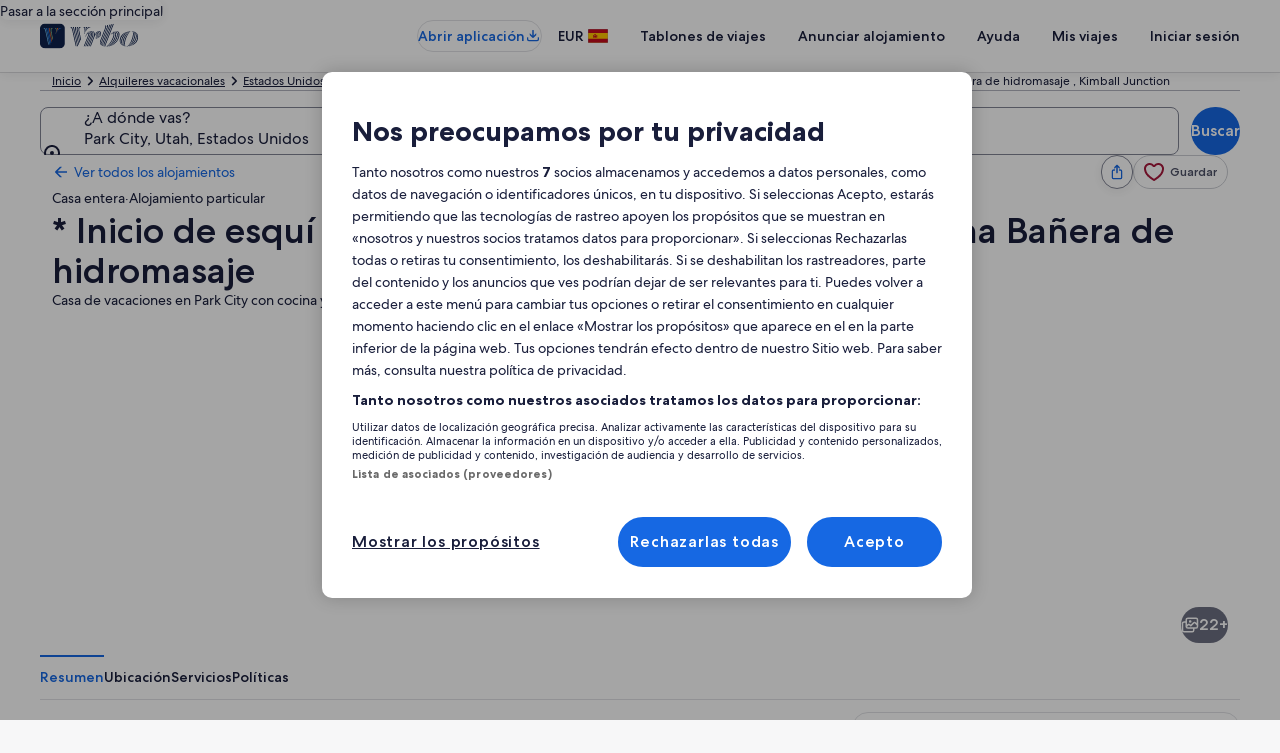

--- FILE ---
content_type: application/javascript
request_url: https://c.travel-assets.com/blossom-flex-ui/shared-ui-retail-lodging-property-spaces.d40c0d2f31e35f964d8a.js
body_size: 7714
content:
/*@license For license information please refer to shared-ui-retail-lodging-property-spaces.licenses.txt*/
(self.__LOADABLE_LOADED_CHUNKS__=self.__LOADABLE_LOADED_CHUNKS__||[]).push([[74996],{9928:function(e,n,t){t.d(n,{P:function(){return Ve}});var r=t(96540),a=t(77643),l=t(95196),o=t(36360),i=t(47848),c=t(98750),m=t(74983),u=t(45755),s=t(85215),d=t(8983),p=t(23211),g=t(72195),f=t(75826),y=t(85625),v=t(63971),E=t(6412),S=t(6057),b=t(65113),h=t(26143),x=t(28155),C=t(2507),I=t(80105),P=t(10159),k=t(68174),_=t(91040),D=t(93182),F=t(68370),N=t(11232),w=t(53735),A=t(28667),L=t(85911),O=t(26802),T=t(25859),M=t(1843),G=t(37371),R=t(37137),j=t(62152);function B(e,n){(null==n||n>e.length)&&(n=e.length);for(var t=0,r=new Array(n);t<n;t++)r[t]=e[t];return r}function z(e,n,t){return n in e?Object.defineProperty(e,n,{value:t,enumerable:!0,configurable:!0,writable:!0}):e[n]=t,e}function H(e){for(var n=1;n<arguments.length;n++){var t=null!=arguments[n]?arguments[n]:{},r=Object.keys(t);"function"==typeof Object.getOwnPropertySymbols&&(r=r.concat(Object.getOwnPropertySymbols(t).filter((function(e){return Object.getOwnPropertyDescriptor(t,e).enumerable})))),r.forEach((function(n){z(e,n,t[n])}))}return e}function J(e,n){return n=null!=n?n:{},Object.getOwnPropertyDescriptors?Object.defineProperties(e,Object.getOwnPropertyDescriptors(n)):function(e,n){var t=Object.keys(e);if(Object.getOwnPropertySymbols){var r=Object.getOwnPropertySymbols(e);n&&(r=r.filter((function(n){return Object.getOwnPropertyDescriptor(e,n).enumerable}))),t.push.apply(t,r)}return t}(Object(n)).forEach((function(t){Object.defineProperty(e,t,Object.getOwnPropertyDescriptor(n,t))})),e}function U(e,n){if(null==e)return{};var t,r,a=function(e,n){if(null==e)return{};var t,r,a={},l=Object.keys(e);for(r=0;r<l.length;r++)t=l[r],n.indexOf(t)>=0||(a[t]=e[t]);return a}(e,n);if(Object.getOwnPropertySymbols){var l=Object.getOwnPropertySymbols(e);for(r=0;r<l.length;r++)t=l[r],n.indexOf(t)>=0||Object.prototype.propertyIsEnumerable.call(e,t)&&(a[t]=e[t])}return a}function V(e,n){return function(e){if(Array.isArray(e))return e}(e)||function(e,n){var t=null==e?null:"undefined"!=typeof Symbol&&e[Symbol.iterator]||e["@@iterator"];if(null!=t){var r,a,l=[],o=!0,i=!1;try{for(t=t.call(e);!(o=(r=t.next()).done)&&(l.push(r.value),!n||l.length!==n);o=!0);}catch(c){i=!0,a=c}finally{try{o||null==t.return||t.return()}finally{if(i)throw a}}return l}}(e,n)||function(e,n){if(!e)return;if("string"==typeof e)return B(e,n);var t=Object.prototype.toString.call(e).slice(8,-1);"Object"===t&&e.constructor&&(t=e.constructor.name);if("Map"===t||"Set"===t)return Array.from(t);if("Arguments"===t||/^(?:Ui|I)nt(?:8|16|32)(?:Clamped)?Array$/.test(t))return B(e,n)}(e,n)||function(){throw new TypeError("Invalid attempt to destructure non-iterable instance.\\nIn order to be iterable, non-array objects must have a [Symbol.iterator]() method.")}()}function W(e,n){return n||(n=e.slice(0)),Object.freeze(Object.defineProperties(e,{raw:{value:Object.freeze(n)}}))}function q(){var e=W(["\n  fragment SpacesPropertyContentSectionDetailedDialogFragment on PropertyContentSectionDetailedDialog {\n    dialog {\n      ... on EGDSFullScreenDialog {\n        toolbar {\n          title\n          closeText\n        }\n        closeAnalytics {\n          linkName\n          referrerId\n        }\n      }\n    }\n    trigger {\n      message\n      analytics {\n        linkName\n        referrerId\n      }\n    }\n  }\n"]);return q=function(){return e},e}function $(){var e=W(["\n  fragment SpacesPropertyContentSectionActionFragment on PropertyContentSectionAction {\n    ... on PropertyContentSectionDetailedDialog {\n      ...SpacesPropertyContentSectionDetailedDialogFragment\n    }\n  }\n\n  ","\n"]);return $=function(){return e},e}function K(){var e=W(["\n  fragment SpacesLodgingGraphicFragment on LodgingGraphic {\n    ... on Icon {\n      ...IconFragment\n    }\n    ... on Mark {\n      ...MarkFragment\n    }\n    ... on Illustration {\n      ...IllustrationFragment\n    }\n    ... on EGDSBadge {\n      ...EGDSBadgeFragment\n    }\n  }\n  ","\n  ","\n  ","\n  ","\n"]);return K=function(){return e},e}function X(){var e=W(["\n  fragment SpacesUIGraphicFragment on UIGraphic {\n    ... on Icon {\n      ...IconFragment\n    }\n\n    ... on Mark {\n      ...MarkFragment\n    }\n\n    ... on Illustration {\n      ...IllustrationFragment\n    }\n  }\n\n  ","\n  ","\n  ","\n"]);return X=function(){return e},e}function Y(){var e=W(["\n  fragment SpacesPropertyContentItemGraphicsFragment on PropertyContentItemGraphics {\n    graphics {\n      ...SpacesUIGraphicFragment\n    }\n    graphicsV2 {\n      ...SpacesLodgingGraphicFragment\n    }\n  }\n  ","\n  ","\n"]);return Y=function(){return e},e}function Q(){var e=W(["\n  fragment SpacesPropertyContentItemImagesFragment on PropertyContentItemImages {\n    contents {\n      image {\n        description\n        url\n      }\n    }\n  }\n"]);return Q=function(){return e},e}function Z(){var e=W(["\n  fragment SpacesPropertyContentItemMarkupFragment on PropertyContentItemMarkup {\n    content {\n      text\n      markupType\n    }\n  }\n"]);return Z=function(){return e},e}function ee(){var e=W(["\n  fragment SpacesPropertyContentItemTextFragment on PropertyContentItemText {\n    content {\n      primary {\n        value\n        icon {\n          iconId: id\n        }\n        egdsMark {\n          description\n          url {\n            value\n          }\n        }\n        state\n        subtexts\n      }\n      secondary {\n        value\n      }\n    }\n    expando {\n      expandedLabel\n      collapsedLabel\n    }\n  }\n"]);return ee=function(){return e},e}function ne(){var e=W(["\n  fragment SpacesPropertyContentItemTextsFragment on PropertyContentItemTexts {\n    contents {\n      primary {\n        value\n      }\n    }\n  }\n"]);return ne=function(){return e},e}function te(){var e=W(["\n  fragment SpacesSectionHeaderFragment on LodgingHeader {\n    text\n    subText\n    icon {\n      iconId: id\n      description\n    }\n    headerImage {\n      description\n      url\n    }\n    mark {\n      description\n      id\n      url {\n        value\n      }\n    }\n  }\n"]);return te=function(){return e},e}function re(){var e=W(["\n  fragment SpacesPropertyContentFragment on PropertyContent {\n    maxColumns\n    propertyContentRef\n    header {\n      ...SpacesSectionHeaderFragment\n    }\n    expando {\n      expandButton {\n        text\n        analytics {\n          referrerId\n          linkName\n        }\n      }\n      collapseButton {\n        text\n        analytics {\n          referrerId\n          linkName\n        }\n      }\n    }\n    expandoPeek {\n      expandedLabel\n      collapsedLabel\n      lines\n      items\n      expandAnalytics {\n        referrerId\n        linkName\n      }\n      collapseAnalytics {\n        referrerId\n        linkName\n      }\n    }\n    items {\n      __typename\n      ...SpacesPropertyContentItemGraphicsFragment\n      ...SpacesPropertyContentItemImagesFragment\n      ...SpacesPropertyContentItemMarkupFragment\n      ...SpacesPropertyContentItemTextFragment\n      ...SpacesPropertyContentItemTextsFragment\n    }\n    leadingGraphic {\n      ... on PropertyImage {\n        ...PropertyImageFragment\n      }\n      ... on LodgingGalleryCarousel {\n        ...LodgingGalleryCarouselFragment\n      }\n      ... on Video {\n        description\n        url {\n          value\n        }\n      }\n    }\n    structuredData {\n      itemprop\n      itemscope\n      itemtype\n    }\n  }\n\n  ","\n  ","\n  ","\n  ","\n  ","\n  ","\n  ","\n  ","\n"]);return re=function(){return e},e}function ae(){var e=W(["\n  fragment SpacesPropertyContentItemCardFragment on EGDSStandardMessagingCard {\n    ...EGDSStandardMessagingCardFragment\n  }\n  ","\n"]);return ae=function(){return e},e}function le(){var e=W(["\n  fragment SpacesPropertyContentElementGroupFragment on PropertyContentElementGroup {\n    elements {\n      ... on PropertyContent {\n        ...SpacesPropertyContentFragment\n      }\n      ... on EGDSStandardMessagingCard {\n        ...EGDSStandardMessagingCardFragment\n      }\n    }\n    maxColumns\n  }\n  ","\n  ","\n"]);return le=function(){return e},e}function oe(){var e=W(["\n  fragment SpacesPropertyContentSubSectionFragment on PropertyContentSubSection {\n    header {\n      ...SpacesSectionHeaderFragment\n    }\n    elementsV2 {\n      ...SpacesPropertyContentElementGroupFragment\n    }\n    maxColumns\n  }\n  ","\n  ","\n"]);return oe=function(){return e},e}function ie(){var e=W(["\n  fragment SpacesPropertyContentSectionFragment on PropertyContentSection {\n    sectionName\n    header {\n      ...SpacesSectionHeaderFragment\n    }\n    bodySubSections {\n      ...SpacesPropertyContentSubSectionFragment\n    }\n    action {\n      ...SpacesPropertyContentSectionActionFragment\n    }\n    impressionAnalytics {\n      event\n      referrerId\n      linkName\n    }\n    expando {\n      collapseButton {\n        text\n        accessibilityLabel\n        analytics {\n          eventType\n          referrerId\n          linkName\n        }\n      }\n      expandButton {\n        text\n        accessibilityLabel\n        analytics {\n          eventType\n          referrerId\n          linkName\n        }\n      }\n      items\n    }\n  }\n\n  ","\n  ","\n  ","\n"]);return ie=function(){return e},e}function ce(){var e=W(["\n  fragment SpacesPropertyContentSectionGroupFragment on PropertyContentSectionGroup {\n    expando {\n      collapseButton {\n        text\n      }\n      expandButton {\n        text\n      }\n    }\n    sectionName\n    sections {\n      ...SpacesPropertyContentSectionFragment\n    }\n    action {\n      ...SpacesPropertyContentSectionActionFragment\n    }\n    impressionAnalytics {\n      linkName\n      referrerId\n      event\n    }\n  }\n\n  ","\n  ","\n  ","\n  ","\n  ","\n"]);return ce=function(){return e},e}function me(){var e=W(["\n  query PropertySpacesQuery($context: ContextInput!, $propertyId: String!) {\n    summary: propertySpaces(context: $context, propertyContentType: SUMMARY, propertyId: $propertyId) {\n      ...SpacesPropertyContentSectionGroupFragment\n    }\n    detailed: propertySpaces(context: $context, propertyContentType: DETAILED, propertyId: $propertyId) {\n      ...SpacesPropertyContentSectionGroupFragment\n    }\n    card: propertySpaces(context: $context, propertyContentType: CARD, propertyId: $propertyId) {\n      ...SpacesPropertyContentSectionGroupFragment\n    }\n  }\n  ","\n"]);return me=function(){return e},e}var ue=(0,r.createContext)({dialogElement:null,actionId:null,idReference:null,setIdReference:function(){}}),se=function(){return(0,r.useContext)(ue)},de=(0,a.J1)(q()),pe=function(e){var n,t=e.data,a=e.actionId,l=t.dialog,i=t.trigger,c="EGDSFullScreenDialog"===(null==l?void 0:l.__typename)?l:void 0,m=r.useRef(null),u=1===(0,y.useExperiment)("App_Shell_Property_Requirement_Web",!0).exposure.bucket,s=1===(0,y.useExperiment)("App_Shell_Property_Requirement_Web_Dateless",!0).exposure.bucket,d=u||s,p=(0,o.R)().context,v="MOBILE_PHONE"===(null==p||null===(n=p.device)||void 0===n?void 0:n.type),_=(0,f.KY)(),D=V((0,P.useDialog)("property-content-section-detailed-dialog-".concat(a),"PropertyContentSectionDetailedDialog"),3),F=D[0],N=D[1],w=D[2],A=se(),L=A.setIdReference,O=r.useCallback((function(){N.closeDialog(),(null==c?void 0:c.closeAnalytics)&&_(null==c?void 0:c.closeAnalytics.referrerId,null==c?void 0:c.closeAnalytics.linkName)}),[N,_,null==c?void 0:c.closeAnalytics]);(0,r.useEffect)((function(){F&&_(i.analytics.referrerId,i.analytics.linkName)}),[F]);var T=r.useCallback((function(){L(null),N.openDialog()}),[N]);if(!c)return null;var M=function(e){var n,t;return r.createElement(h.t,{type:e,key:"property-content-section-detailed-dialog",returnFocusOnClose:!0,isVisible:!0,triggerRef:m,ariaLabel:null!==(n=c.toolbar.closeText)&&void 0!==n?n:void 0},r.createElement(I.p,{toolbarTitle:c.toolbar.title,key:"EGDSToolbar",navigationContent:{onClick:O,navType:"close",navIconLabel:null!==(t=c.toolbar.closeText)&&void 0!==t?t:"close"}}),r.createElement(x.Y,null,A.dialogElement))};return r.createElement(r.Fragment,null,r.createElement(C.K,{isVisible:F},r.createElement(w,null,r.createElement(k.LM,null,r.createElement(k.NP,null,M("full")),r.createElement(k.rw,null,M("centered"))))),r.createElement(g.N,{padding:{inline:"three"}},d?r.createElement(E.y,{onClick:T,domRef:m,size:S.V.MEDIUM,isFullWidth:v},i.message):r.createElement(b.i,{onClick:T},r.createElement("button",{ref:m,type:"button"},i.message))))};pe.displayName="SpacesPropertyContentSectionDetailedDialog",pe.fragment=de;var ge=(0,a.J1)($(),pe.fragment),fe=function(e){var n=e.data,t=e.actionId;return"PropertyContentSectionDetailedDialog"!==n.__typename?null:r.createElement(pe,{data:n,actionId:t})};fe.displayName="SpacesPropertyContentSectionAction",fe.fragment=ge;var ye=(0,a.J1)(K(),_.Int.fragment,_.CUg.fragment,_.v_7.fragment,_.jXc.fragment),ve=function(e){var n=e.markSize,t=e.data;switch(t.__typename){case"Icon":return r.createElement(_.Int,{data:t});case"Mark":return r.createElement(_.CUg,{data:t,markSize:n});case"Illustration":return r.createElement(_.v_7,{data:t});case"EGDSStandardBadge":return r.createElement(_.jXc,{data:t});default:return null}};ve.displayName="LodgingGraphic",ve.fragment=ye;var Ee=(0,a.J1)(X(),_.Int.fragment,_.CUg.fragment,_.v_7.fragment),Se=function(e){var n=e.className,t=e.markSize,a=e.data;switch(a.__typename){case"Icon":return r.createElement(_.Int,{className:n,data:a});case"Mark":return r.createElement(_.CUg,{className:n,data:a,markSize:t});case"Illustration":return r.createElement(_.v_7,{data:a,className:n});default:return null}};Se.displayName="UiGraphic",Se.fragment=Ee;var be=(0,a.J1)(Y(),ve.fragment,Se.fragment),he=function(e){var n=e.data,t=n.graphics,a=n.graphicsV2;return t&&0!==t.length?a&&0!==a.length?r.createElement(r.Fragment,null,a.map((function(e,n){return r.createElement(ve,{key:n,data:e})}))):r.createElement(r.Fragment,null,t.map((function(e,n){return r.createElement(Se,{key:n,data:e})}))):null};he.displayName="PropertyContentItemGraphics",he.fragment=be;var xe=(0,a.J1)(Q()),Ce=function(e){var n=e.data,t=U(e,["data"]),a=n.contents;if(!a||0===a.length)return null;var l=t.structuredData;return r.createElement(g.N,{margin:{blockstart:"two"}},r.createElement("div",{"data-stid":"content-image"},r.createElement(w.X,{space:"half",wrap:"wrap"},a.map((function(e,n){return r.createElement(A.C,{key:n},r.createElement(D.A,{height:64},r.createElement(r.Fragment,null,r.createElement("img",{src:e.image.url,alt:e.image.description||"",height:"100%"}),l&&r.createElement("meta",{itemProp:l.itemprop,content:e.image.description}))))})))))};Ce.displayName="SpacesPropertyContentItemImages",Ce.fragment=xe;var Ie=(0,a.J1)(Z()),Pe=function(e){var n=e.data.content.text;return n?r.createElement(L.D,{size:300,spacing:"two",overflow:"wrap"},r.createElement("div",{"data-stid":"content-markup"},r.createElement(O.Q,{htmlToParse:n}))):null};Pe.displayName="SpacesPropertyContentItemMarkup",Pe.fragment=Ie;var ke=(0,a.J1)(ee()),_e=function(e){var n=e.data,t=n.expando,a=n.content,l=t||{},o=l.expandedLabel,i=l.collapsedLabel,c=a.primary,m=a.secondary,u=c.value,d=c.subtexts,p=V(r.useState(!1),2),f=p[0],y=p[1],v=r.useCallback((function(){y((function(e){return!e}))}),[y]),E=r.useMemo((function(){var e,n;return r.createElement(r.Fragment,null,r.createElement(w.X,{alignItems:"center"},(null===(e=c.icon)||void 0===e?void 0:e.iconId)&&r.createElement(A.C,null,r.createElement(g.N,{margin:{inlineend:"two"}},r.createElement(T.LD,{name:c.icon.iconId}))),(null===(n=c.egdsMark)||void 0===n?void 0:n.url)&&r.createElement(A.C,null,r.createElement(g.N,{margin:{inlineend:"two"}},r.createElement(M.D,{url:c.egdsMark.url.value}))),r.createElement(A.C,null,r.createElement(L.D,{theme:"standard",size:300,weight:"STRONG"===(null==c?void 0:c.state)?"bold":"regular"},u,d&&d.length>0&&r.createElement(r.Fragment,null,d.map((function(e,n){return r.createElement(L.D,{key:n,theme:"standard",size:200,weight:"STRONG"===(null==c?void 0:c.state)?"bold":"regular"},e)})))))),(null==m?void 0:m.value)&&r.createElement(L.D,{spacing:"two",theme:"standard",size:300},m.value))}),[c,m,u,d]);return t?r.createElement(s.A,{isVisible:f,handleClick:v,lines:4,expandLabel:i,collapseLabel:o},E):E};_e.displayName="SpacesPropertyContentItemText",_e.fragment=ke;var De=(0,a.J1)(ne()),Fe=function(e){var n=e.data,t=U(e,["data"]),a=n.contents,l=t.structuredData;return r.createElement(r.Fragment,null,null==a?void 0:a.map((function(e,n){var t=e.primary;return t.value&&r.createElement(r.Fragment,{key:"PropertyContentItemTexts-".concat(n)},r.createElement(L.D,{theme:"standard",spacing:"two",size:300},t.value),l&&r.createElement("meta",{itemProp:l.itemprop,content:t.value}))})))};Fe.displayName="SpacesPropertyContentItemTexts",Fe.fragment=De;var Ne=(0,a.J1)(te()),we=function(e){var n=e.data,t=U(e,["data"]),a=n.text,l=n.subText,o=n.icon,i=n.mark,c=n.headerImage,m=t.singleLineHeader,u=null!=i?i:{},s=u.id,d=u.description,p=u.url,g=r.useMemo((function(){return r.createElement(L.D,{inline:m,size:400,spacing:"two"},l)}),[m,l]);return a||i?r.createElement(w.X,{space:"six"},o&&r.createElement(A.C,null,r.createElement("div",null,r.createElement(T.LD,{name:o.iconId,description:o.description}))),i&&r.createElement(A.C,null,r.createElement(r.Fragment,null,s&&r.createElement("div",null,r.createElement(M.D,{name:s,size:R.K.MEDIUM,description:d})),!s&&(null==p?void 0:p.value)&&r.createElement(M.D,{url:p.value,size:R.K.MEDIUM,description:d}))),r.createElement(A.C,{maxWidth:"full_width",grow:1},r.createElement("div",null,r.createElement(j.M,J(H({},t),{tabIndex:-1}),a,l&&m&&r.createElement(r.Fragment,null," ",g)),l&&!m&&g)),c&&r.createElement(A.C,null,r.createElement(G.k,{border:!1,image:{alt:c.description,src:c.url},size:"extra_large"}))):null};we.displayName="SpacesSectionHeader",we.fragment=Ne;var Ae=(0,a.J1)(re(),he.fragment,Ce.fragment,Pe.fragment,_e.fragment,Fe.fragment,_.tIS.fragment,_.lMr.fragment,we.fragment),Le=function(e){var n,t,a,l,o=e.data,i=e.smallerHeader,c=e.isExpandoSection,m=function(e,n){if(e&&n)return{id:e,description:n,callback:ne}},u=(0,f.KY)(),v=o.header,E=o.items,S=o.expando,b=o.maxColumns,h=o.structuredData,x=o.expandoPeek,C=o.leadingGraphic,I=o.propertyContentRef,k=S||{},w=k.expandButton,A=k.collapseButton,L=x||{},O=L.expandAnalytics,T=L.collapseAnalytics,M=V(r.useState(!1),2),G=M[0],R=M[1],j=1===(0,y.useExperiment)("App_Shell_Property_Requirement_Web",!0).exposure.bucket,B=1===(0,y.useExperiment)("App_Shell_Property_Requirement_Web_Dateless",!0).exposure.bucket,z=j||B,U=se(),W=U.setIdReference,q=U.actionId,$=U.idReference,K=V((0,P.useDialog)("property-content-section-detailed-dialog-".concat(q),"PropertyContentSectionDetailedDialog"),2)[1],X=G?null==A||null===(t=A.analytics)||void 0===t?void 0:t.referrerId:null==w||null===(n=w.analytics)||void 0===n?void 0:n.referrerId,Y=G?null==A||null===(l=A.analytics)||void 0===l?void 0:l.linkName:null==w||null===(a=w.analytics)||void 0===a?void 0:a.linkName,Q=G?null==T?void 0:T.referrerId:null==O?void 0:O.referrerId,Z=G?null==T?void 0:T.linkName:null==O?void 0:O.linkName,ee=r.useCallback((function(){R(!G)}),[G]),ne=r.useCallback((function(e,n){u(e,n)}),[u]),te=m(X,Y),re=m(Q,Z),ae=r.useCallback((function(){if("PropertyImage"===(null==C?void 0:C.__typename)){var e=C.onClickAction,n=null==e?void 0:e.scrollPageToRef;n&&W(n),K.openDialog()}}),[W,K,C]),le=(0,r.useMemo)((function(){switch(null==C?void 0:C.__typename){case"PropertyImage":return r.createElement(g.N,{padding:{blockend:"two"}},r.createElement(_.tIS,{data:C,index:0,galleryLength:1,onClick:ae}));case"LodgingGalleryCarousel":return r.createElement(g.N,{padding:{blockend:"two"}},r.createElement(_.SF,{data:C,carouselId:"lodging-card-gallery-carousel",fetchPriority:"low",imageRatio:F.l.R16_9,shouldScroll:I===$}));default:return null}}),[ae,C]);if(0===E.length)return null;var oe=E.map((function(e,n){var t=function(e){switch(e.__typename){case"PropertyContentItemMarkup":return r.createElement(Pe,{data:e});case"PropertyContentItemTexts":return r.createElement(Fe,{data:e,structuredData:h});case"PropertyContentItemText":return r.createElement(_e,{data:e});case"PropertyContentItemImages":return r.createElement(Ce,{data:e,structuredData:h});case"PropertyContentItemGraphics":return r.createElement(he,{data:e});default:return null}}(e);return t&&r.createElement(p.T,{key:n},r.createElement("div",null,t))})),ie=(null==oe?void 0:oe.length)>0;return r.createElement(p.T,{colSpan:1},r.createElement("div",{"data-stid":"content-item",itemProp:null==h?void 0:h.itemprop,tabIndex:-1},C&&"Video"!==C.__typename&&r.createElement(g.N,{margin:{blockend:"two"}},r.createElement(F.M,{ratio:F.l.R16_9,additionalProps:{style:{borderRadius:"8px"}}},r.createElement(D.A,null,le))),C&&"Video"===C.__typename&&r.createElement(D.A,null,r.createElement(g.N,{margin:{blockend:"four"}},r.createElement(p.T,{colSpan:{medium:1,large:1},rowSpan:{medium:1,large:1}},r.createElement(F.M,{ratio:F.l.R16_9},r.createElement(N.H,{src:C.url.value,alt:C.description}))))),v&&r.createElement(we,{tag:i?"h4":"h3",size:i?z?7:6:z?6:5,data:v}),ie&&r.createElement(g.N,{padding:{inlinestart:(null==v?void 0:v.icon)?"twelve":void 0,blockstart:"two"}},c?r.createElement(d.w,{space:"two",columns:b?{small:1,medium:b}:void 0},oe):r.createElement(r.Fragment,null,!S&&!x&&r.createElement(d.w,{space:"two",columns:b?{small:1,medium:b}:void 0},oe),!x&&S&&r.createElement(s.A,{handleClick:ee,items:2,isVisible:G,expandLabel:S.expandButton.text,collapseLabel:S.collapseButton.text,analytics:te},r.createElement(d.w,{space:"two",columns:b?{small:1,medium:b}:void 0},oe)),x&&r.createElement(s.A,J(H({handleClick:ee},x.items&&{items:x.items},x.lines&&{lines:x.lines}),{isVisible:G,expandLabel:x.expandedLabel,collapseLabel:x.collapsedLabel,analytics:re}),r.createElement(d.w,{space:"two",columns:b?{small:1,medium:b}:void 0},oe))))))};Le.displayName="SpacesPropertyContent",Le.fragment=Ae;var Oe=(0,a.J1)(ae(),_.T5e.fragment),Te=function(e){var n=e.data;return n?r.createElement(_.T5e,{data:n}):null};Te.displayName="SpacesPropertyContentItemCard",Te.fragment=Oe;var Me=(0,a.J1)(le(),Le.fragment,_.T5e.fragment),Ge=function(e){var n,t=e.data,a=e.smallerHeader,l=e.isExpandoSection,o=t.elements,i=t.maxColumns,c=void 0===i?1:i,m=(0,k.s5)((z(n={},k.OB.SMALL,!0),z(n,k.OB.MEDIUM,!1),z(n,k.OB.LARGE,!1),n)),u=o.map((function(e,n){switch(e.__typename){case"PropertyContent":return r.createElement(Le,{key:n,data:e,smallerHeader:a,isExpandoSection:l});case"EGDSStandardMessagingCard":return r.createElement(Te,{key:n,data:e});default:return null}})),s=o.some((function(e){var n;return"PropertyContent"===e.__typename&&"PropertyImage"===(null===(n=e.leadingGraphic)||void 0===n?void 0:n.__typename)})),p=o.some((function(e){var n;return"PropertyContent"===e.__typename&&"LodgingGalleryCarousel"===(null===(n=e.leadingGraphic)||void 0===n?void 0:n.__typename)}));if(1===c&&!s&&!p)return r.createElement(r.Fragment,null,u);return r.createElement(d.w,{space:"three",columns:!s&&!p||m?(s||p)&&m?s?2:1:Math.min(Math.max(1,o.length),c):o.length>c&&c>3?c:s?3:2},u)};Ge.displayName="SpacesPropertyContentElementGroup",Ge.fragment=Me;var Re=(0,a.J1)(oe(),Ge.fragment,fe.fragment),je=function(e){var n=e.data,t=e.isExpandoSection,a=e.isFullyCollapsible,l=n.header,o=n.elementsV2,i=(n.actions,n.maxColumns),c=void 0===i?1:i,m=1===(0,y.useExperiment)("App_Shell_Property_Requirement_Web",!0).exposure.bucket,u=1===(0,y.useExperiment)("App_Shell_Property_Requirement_Web_Dateless",!0).exposure.bucket,s=m||u,p=r.createElement(r.Fragment,null,o.map((function(e,n){return r.createElement(Ge,{data:e,smallerHeader:Boolean(l),isExpandoSection:t,key:n})})));return r.createElement(r.Fragment,null,l&&r.createElement(we,{tag:"h3",size:s?6:5,singleLineHeader:!0,data:l}),r.createElement(g.N,{padding:a?void 0:{blockstart:"three"}},r.createElement(d.w,{space:"three",columns:{medium:1,large:c}},p)))};je.displayName="PropertyContentSubSection",je.fragment=Re;var Be=(0,a.J1)(ie(),we.fragment,je.fragment,fe.fragment),ze=function(e){var n,t,a,l,E,S,b,h=e.data,x=e.columns,C=void 0===x?3:x,I=e.showHeader,P=void 0===I||I,k=e.isFirstSection,_=void 0!==k&&k,D=e.isLastSection,F=void 0!==D&&D,N=e.isCardComponent,w=void 0===N||N,A=e.isExpandoSection,L=e.displayThreshold,O=void 0===L?1:L,T=e.actionId,M=e.disableSectionSeparator,G=e.showBorder,R=void 0!==G&&G,j=(0,o.R)().context,B="MOBILE_PHONE"===(null==j||null===(n=j.device)||void 0===n?void 0:n.type),z=h.sectionName,H=h.header,J=h.bodySubSections,U=h.action,W=h.impressionAnalytics,q=h.expando,$=F?void 0:"bottom",K=W||{},X=K.referrerId,Y=K.linkName,Q=U?J.length+1:J.length,Z=1===C?1:Q,ee=q||{},ne=ee.expandButton,te=ee.collapseButton,re=ee.items,ae=V(r.useState(!1),2),le=ae[0],oe=ae[1],ie=le?null==te||null===(a=te.analytics)||void 0===a?void 0:a.referrerId:null==ne||null===(t=ne.analytics)||void 0===t?void 0:t.referrerId,ce=le?null==te||null===(E=te.analytics)||void 0===E?void 0:E.linkName:null==ne||null===(l=ne.analytics)||void 0===l?void 0:l.linkName,me=1===(0,y.useExperiment)("App_Shell_Property_Requirement_Web",!0).exposure.bucket,ue=1===(0,y.useExperiment)("App_Shell_Property_Requirement_Web_Dateless",!0).exposure.bucket,se=me||ue,de=(0,f.KY)(),pe={id:null!=ie?ie:"",description:null!=ce?ce:"",callback:function(e,n){de(e,n)}},ge=A&&J.length>1&&q,ye=J.length>1&&q&&re&&re>0,ve=q&&(0===re||0===O)&&J.length>=1,Ee=r.createElement(d.w,{space:"six",columns:{medium:1,large:C}},P&&r.createElement(p.T,{colSpan:{medium:1,large:1},rowSpan:{medium:1,large:Z}},H&&r.createElement("div",null,r.createElement(we,{tag:"h2",size:se?5:4,data:H}))),J.map((function(e,n){return r.createElement(p.T,{colSpan:{medium:1,large:1===C?1:Math.max(C-1,1)},key:n},r.createElement("div",null,r.createElement(je,{data:e})))})),U&&r.createElement(p.T,{colSpan:{medium:1,large:1===C?1:Math.max(C-1,1)}},r.createElement("div",null,r.createElement(fe,{data:U,actionId:T})))),Se=P&&H&&r.createElement(we,{tag:"h2",size:se?5:4,data:H}),be=r.createElement(g.N,{margin:{small:{blockstart:"six"},large:{blockstart:"unset"}}},r.createElement(d.w,{space:"six",columns:{medium:1,large:C}},J.map((function(e,n){return r.createElement(p.T,{colStart:{medium:1,large:2},colEnd:{medium:2,large:C+1},key:n},r.createElement("div",null,r.createElement(je,{data:e,isFullyCollapsible:!0})))})),U&&r.createElement(p.T,{colStart:{medium:1,large:2},colEnd:{medium:2,large:C+1}},r.createElement("div",null,r.createElement(fe,{data:U,actionId:T}))))),he=r.createElement(m.f,null,r.createElement(u.U,{isVisible:le,onToggle:function(){ie&&ce&&de(ie,ce),oe((function(e){return!e}))},triggerPosition:"trailing",expandoTitle:Se,expandoDescription:be})),xe=r.createElement(d.w,{space:"six",columns:{medium:1,large:C}},P&&r.createElement(p.T,{colSpan:{medium:1,large:1},rowSpan:{medium:1,large:1}},H&&r.createElement("div",null,r.createElement(we,{tag:"h2",size:se?5:4,data:H}))),J||U?r.createElement(p.T,{colSpan:{medium:1,large:1===C?1:Math.max(C-1,1)}},r.createElement(s.A,{analytics:pe,isVisible:le,handleClick:function(){return oe((function(e){return!e}))},expandLabel:null==ne?void 0:ne.text,collapseLabel:null==te?void 0:te.text,expandA11yLabel:null!==(S=null==ne?void 0:ne.accessibilityLabel)&&void 0!==S?S:"",collapseA11yLabel:null!==(b=null==te?void 0:te.accessibilityLabel)&&void 0!==b?b:"",items:re&&re<0?O:re&&re>0&&B?re:0,hideScrim:!(re&&re>0)},J.map((function(e,n){return r.createElement(p.T,{colSpan:{medium:1,large:1===C?1:Math.max(C-1,1)},key:n},r.createElement("div",null,r.createElement(je,{data:e,isExpandoSection:A})))})),U&&r.createElement(p.T,{colSpan:{medium:1,large:1===C?1:Math.max(C-1,1)}},r.createElement("div",null,r.createElement(fe,{data:U,actionId:T}))))):null),Ce=ve&&Se?he:ge||ye?xe:Ee,Ie=X&&Y?r.createElement(f.ee,{trackOnce:!0,referrerId:X,linkName:Y},Ce):Ce,Pe=ve?"two":"six",ke=r.createElement(g.N,{margin:{blockend:F?"unset":Pe}},r.createElement("div",null,r.createElement(i.g,{border:!0},r.createElement(g.N,{padding:{inline:"six",block:"three"}},Ie)))),_e=M?void 0:"three",De=M?"three":"six";return w?r.createElement(c.E,{border:M?void 0:$,padded:!1},r.createElement(v.Rn,{name:z,tabIndex:-1},R?ke:r.createElement(g.N,{padding:{small:{inline:"unset"},medium:{inline:"unset"},large:{inline:se?void 0:"three"},extra_large:{inline:se?void 0:"three"},blockend:F?"three":"six",blockstart:_?_e:De}},Ie))):r.createElement("div",null,Ie)};ze.displayName="SpacesPropertyContentSection",ze.fragment=Be;var He=(0,a.J1)(ce(),we.fragment,Le.fragment,ze.fragment,fe.fragment,je.fragment),Je=function(e){var n,t=e.data,a=e.messagingCard,l=e.columns,o=void 0===l?3:l,m=e.showHeader,u=void 0===m||m,s=e.isCardComponent,d=void 0===s||s,p=e.actionId,v=void 0===p?"id":p,E=e.isExpandoSection,S=e.displayThreshold,b=void 0===S?1:S,h=e.disableSectionSeparator,x=void 0!==h&&h,C=e.showBorder,I=void 0!==C&&C,P=t.sections,_=t.action,D=(null==t?void 0:t.impressionAnalytics)||{},F=D.linkName,N=D.referrerId,w=1===(0,y.useExperiment)("App_Shell_Property_Requirement_Web",!0).exposure.bucket,A=1===(0,y.useExperiment)("App_Shell_Property_Requirement_Web_Dateless",!0).exposure.bucket,L=w||A;if(!P||0===P.length)return null;var O=P.map((function(e,n){return r.createElement(ze,{data:e,columns:o,showHeader:u,isFirstSection:0===n,isLastSection:n===P.length-1,key:"section-".concat(n),actionId:"".concat(v,"-section-").concat(n),isCardComponent:d,isExpandoSection:E,displayThreshold:b,disableSectionSeparator:x,showBorder:I})})),T=a?null==a||null===(n=a.sections)||void 0===n?void 0:n.map((function(e,n){var t,l;return r.createElement(ze,{data:e,columns:1,key:"card-section-".concat(n),actionId:v,disableSectionSeparator:n===(null!==(l=null==a||null===(t=a.sections)||void 0===t?void 0:t.length)&&void 0!==l?l:0)-1})})):null,M=d?r.createElement(i.g,null,r.createElement(g.N,{padding:{blockstart:L?"four":void 0,small:{inline:L?"three":void 0},medium:{inline:L?"unset":void 0},large:{inline:L?"unset":void 0}}},r.createElement(c.E,{padded:!(I||L)},r.createElement(k.LM,null,r.createElement(k.NP,null,r.createElement("section",null,r.createElement(i.g,null,O))),r.createElement(k.zQ,null,r.createElement("section",null,O))),_&&r.createElement(fe,{data:_,actionId:v}),T&&r.createElement("section",null,T)))):r.createElement("div",null,O);return N&&F?r.createElement(f.ee,{trackOnce:!0,referrerId:N,linkName:F},M):M};Je.displayName="SpacesPropertyContentSectionGroup",Je.fragment=He;var Ue=(0,a.J1)(me(),Je.fragment),Ve=function(e){var n=e.inputs,t=e.skipSsr,a=e.actionId,i=void 0===a?"spaces":a,c=(0,o.R)().context,m=J(H({},n),{context:c}),u=(0,l.IT)(Ue,{variables:m,ssr:!t,errorPolicy:"all"}),s=u.data,d=u.loading,p=V((0,r.useState)(null),2),g=p[0],f=p[1],y=r.useMemo((function(){var e,n=null==s||null===(e=s.detailed)||void 0===e?void 0:e.sections;return{dialogElement:r.createElement(r.Fragment,null,null==n?void 0:n.map((function(e,t){var a;return r.createElement(ze,{data:e,columns:1,key:"detailed-section-".concat(t),actionId:i,disableSectionSeparator:t===(null!==(a=null==n?void 0:n.length)&&void 0!==a?a:0)-1})}))),actionId:i,idReference:g,setIdReference:f}}),[null==s?void 0:s.detailed,g]);if(d||!s)return null;var v=s.summary,E=s.card;return v?r.createElement(ue.Provider,{value:y},r.createElement(Je,{data:v,columns:1,actionId:i,messagingCard:E})):null};Ve.displayName="sharedui-PropertySpaces"}}]);
//# sourceMappingURL=https://bernie-assets.s3.us-west-2.amazonaws.com/blossom-flex-ui/shared-ui-retail-lodging-property-spaces.d40c0d2f31e35f964d8a.js.map